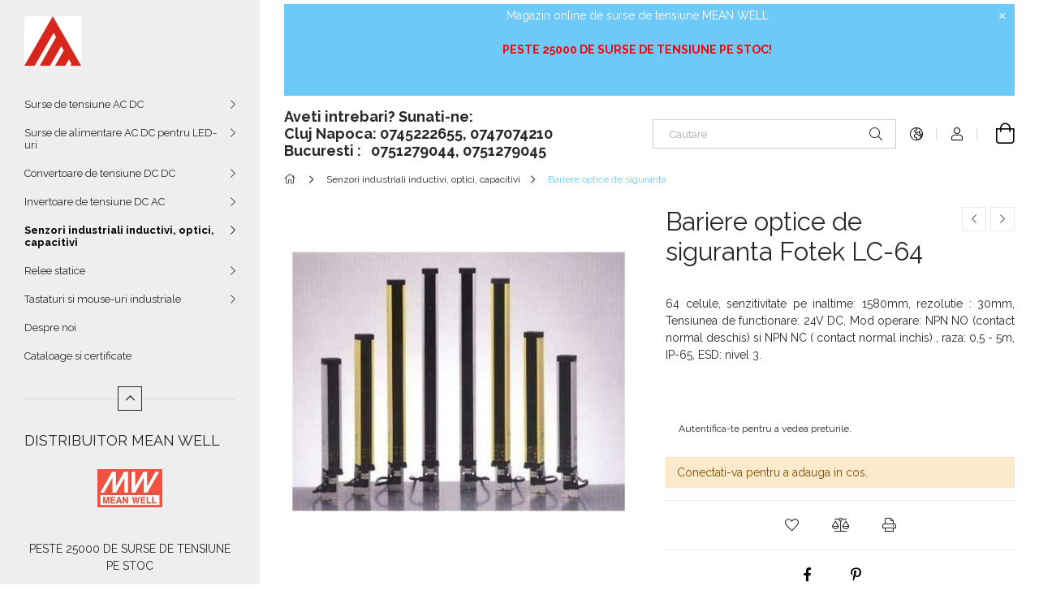

--- FILE ---
content_type: text/html; charset=UTF-8
request_url: https://sursedetensiune.ro/spd/76/Bariere-optice-de-siguranta-Fotek-LC-64
body_size: 21238
content:
<!DOCTYPE html>
<html lang="ro">
<head>
    <meta charset="utf-8">
<meta name="description" content="Bariere optice de siguranta Fotek LC-64, 64 celule, senzitivitate pe inaltime: 1580mm, rezolutie : 30mm, Tensiunea de functionare: 24V DC, Mod operare: NPN NO (">
<meta name="robots" content="index, follow">
<meta http-equiv="X-UA-Compatible" content="IE=Edge">
<meta property="og:site_name" content="Magazin de surse de tensiune in comutatie" />
<meta property="og:title" content="Bariere optice de siguranta Fotek LC-64 - Surse de tensiune ">
<meta property="og:description" content="Bariere optice de siguranta Fotek LC-64, 64 celule, senzitivitate pe inaltime: 1580mm, rezolutie : 30mm, Tensiunea de functionare: 24V DC, Mod operare: NPN NO (">
<meta property="og:type" content="product">
<meta property="og:url" content="https://sursedetensiune.ro/spd/76/Bariere-optice-de-siguranta-Fotek-LC-64">
<meta property="og:image" content="https://sursedetensiune.ro/img/3532/76/76.jpg">
<meta name="mobile-web-app-capable" content="yes">
<meta name="apple-mobile-web-app-capable" content="yes">
<meta name="MobileOptimized" content="320">
<meta name="HandheldFriendly" content="true">

<title>Bariere optice de siguranta Fotek LC-64 - Surse de tensiune </title>


<script>
var service_type="shop";
var shop_url_main="https://sursedetensiune.ro";
var actual_lang="ro";
var money_len="2";
var money_thousend=" ";
var money_dec=",";
var shop_id=3532;
var unas_design_url="https:"+"/"+"/"+"sursedetensiune.ro"+"/"+"!common_design"+"/"+"base"+"/"+"001904"+"/";
var unas_design_code='001904';
var unas_base_design_code='1900';
var unas_design_ver=4;
var unas_design_subver=6;
var unas_shop_url='https://sursedetensiune.ro';
var responsive="yes";
var config_plus=new Array();
config_plus['product_tooltip']=1;
config_plus['money_type']='RON';
config_plus['money_type_display']='RON';
var lang_text=new Array();

var UNAS = UNAS || {};
UNAS.shop={"base_url":'https://sursedetensiune.ro',"domain":'sursedetensiune.ro',"username":'sursedetensiune.unas.hu',"id":3532,"lang":'ro',"currency_type":'RON',"currency_code":'RON',"currency_rate":'5',"currency_length":2,"base_currency_length":2,"canonical_url":'https://sursedetensiune.ro/spd/76/Bariere-optice-de-siguranta-Fotek-LC-64'};
UNAS.design={"code":'001904',"page":'product_details'};
UNAS.api_auth="316ca5f6f7e8874c797fe1c69c44dae8";
UNAS.customer={"email":'',"id":0,"group_id":0,"without_registration":0};
UNAS.shop["category_id"]="990338";
UNAS.shop["sku"]="76";
UNAS.shop["product_id"]="36299636";
UNAS.shop["only_private_customer_can_purchase"] = false;
 

UNAS.text = {
    "button_overlay_close": `Inchide`,
    "popup_window": `Fereastra pop-up`,
    "list": `lista`,
    "updating_in_progress": `Actualizare în curs`,
    "updated": `actualizat`,
    "is_opened": `deschis`,
    "is_closed": `Inchis`,
    "deleted": `șters`,
    "consent_granted": `consimtamant acordat`,
    "consent_rejected": `consimtamant respins`,
    "field_is_incorrect": `Camp nevalid`,
    "error_title": `Eroare!`,
    "product_variants": `variante de produs`,
    "product_added_to_cart": `Produsul a fost adaugat in cosul tau`,
    "product_added_to_cart_with_qty_problem": `Doar [qty_added_to_cart] [qty_unit] din produs a fost adaugat in cos`,
    "product_removed_from_cart": `Produs eliminat din cos`,
    "reg_title_name": `Nume`,
    "reg_title_company_name": `Numele companiei`,
    "number_of_items_in_cart": `Numar de articole in cos`,
    "cart_is_empty": `Cosul tau este gol`,
    "cart_updated": `Cos actualizat`,
    "mandatory": `Obligatoriu!`
};


UNAS.text["delete_from_compare"]= `Elimina din comparatie`;
UNAS.text["comparison"]= `Compara`;

UNAS.text["delete_from_favourites"]= `Elimina din favorite`;
UNAS.text["add_to_favourites"]= `Adauga la favorite`;








window.lazySizesConfig=window.lazySizesConfig || {};
window.lazySizesConfig.loadMode=1;
window.lazySizesConfig.loadHidden=false;

window.dataLayer = window.dataLayer || [];
function gtag(){dataLayer.push(arguments)};
gtag('js', new Date());
</script>

<script src="https://sursedetensiune.ro/!common_packages/jquery/jquery-3.2.1.js?mod_time=1683104288"></script>
<script src="https://sursedetensiune.ro/!common_packages/jquery/plugins/migrate/migrate.js?mod_time=1683104288"></script>
<script src="https://sursedetensiune.ro/!common_packages/jquery/plugins/autocomplete/autocomplete.js?mod_time=1751452520"></script>
<script src="https://sursedetensiune.ro/!common_packages/jquery/plugins/tools/overlay/overlay.js?mod_time=1753784914"></script>
<script src="https://sursedetensiune.ro/!common_packages/jquery/plugins/tools/toolbox/toolbox.expose.js?mod_time=1724313744"></script>
<script src="https://sursedetensiune.ro/!common_packages/jquery/plugins/lazysizes/lazysizes.min.js?mod_time=1683104288"></script>
<script src="https://sursedetensiune.ro/!common_packages/jquery/own/shop_common/exploded/common.js?mod_time=1769410770"></script>
<script src="https://sursedetensiune.ro/!common_packages/jquery/own/shop_common/exploded/common_overlay.js?mod_time=1754986322"></script>
<script src="https://sursedetensiune.ro/!common_packages/jquery/own/shop_common/exploded/common_shop_popup.js?mod_time=1754991412"></script>
<script src="https://sursedetensiune.ro/!common_packages/jquery/own/shop_common/exploded/page_product_details.js?mod_time=1751452520"></script>
<script src="https://sursedetensiune.ro/!common_packages/jquery/own/shop_common/exploded/function_favourites.js?mod_time=1725525511"></script>
<script src="https://sursedetensiune.ro/!common_packages/jquery/own/shop_common/exploded/function_compare.js?mod_time=1751452520"></script>
<script src="https://sursedetensiune.ro/!common_packages/jquery/own/shop_common/exploded/function_product_print.js?mod_time=1725525511"></script>
<script src="https://sursedetensiune.ro/!common_packages/jquery/plugins/hoverintent/hoverintent.js?mod_time=1683104288"></script>
<script src="https://sursedetensiune.ro/!common_packages/jquery/own/shop_tooltip/shop_tooltip.js?mod_time=1753441723"></script>
<script src="https://sursedetensiune.ro/!common_design/base/001900/main.js?mod_time=1753356622"></script>
<script src="https://sursedetensiune.ro/!common_packages/jquery/plugins/perfectscrollbar/perfect-scrollbar-1.4.0/perfect-scrollbar.min.js?mod_time=1683104288"></script>
<script src="https://sursedetensiune.ro/!common_packages/jquery/plugins/swiper/swiper-bundle.min.js?mod_time=1683104288"></script>
<script src="https://sursedetensiune.ro/!common_packages/jquery/plugins/toastr/toastr.min.js?mod_time=1683104288"></script>
<script src="https://sursedetensiune.ro/!common_packages/jquery/plugins/tippy/popper-2.4.4.min.js?mod_time=1683104288"></script>
<script src="https://sursedetensiune.ro/!common_packages/jquery/plugins/tippy/tippy-bundle.umd.min.js?mod_time=1683104288"></script>
<script src="https://sursedetensiune.ro/!common_packages/jquery/plugins/photoswipe/photoswipe.min.js?mod_time=1683104288"></script>
<script src="https://sursedetensiune.ro/!common_packages/jquery/plugins/photoswipe/photoswipe-ui-default.min.js?mod_time=1683104288"></script>

<link href="https://sursedetensiune.ro/temp/shop_3532_8bf53ec75289268776ffecfa5fd424d2.css?mod_time=1769413672" rel="stylesheet" type="text/css">

<link href="https://sursedetensiune.ro/spd/76/Bariere-optice-de-siguranta-Fotek-LC-64" rel="canonical">
    <link id="favicon-32x32" rel="icon" type="image/png" href="https://sursedetensiune.ro/!common_design/own/image/favicon_32x32.png" sizes="32x32">
    <link id="favicon-192x192" rel="icon" type="image/png" href="https://sursedetensiune.ro/!common_design/own/image/favicon_192x192.png" sizes="192x192">
            <link rel="apple-touch-icon" href="https://sursedetensiune.ro/!common_design/own/image/favicon_32x32.png" sizes="32x32">
        <link rel="apple-touch-icon" href="https://sursedetensiune.ro/!common_design/own/image/favicon_192x192.png" sizes="192x192">
        <script>
        gtag('consent', 'default', {
           'ad_storage': 'granted',
           'ad_user_data': 'granted',
           'ad_personalization': 'granted',
           'analytics_storage': 'granted',
           'functionality_storage': 'granted',
           'personalization_storage': 'granted',
           'security_storage': 'granted'
        });

    
        gtag('consent', 'update', {
           'ad_storage': 'granted',
           'ad_user_data': 'granted',
           'ad_personalization': 'granted',
           'analytics_storage': 'granted',
           'functionality_storage': 'granted',
           'personalization_storage': 'granted',
           'security_storage': 'granted'
        });

        </script>
    
    <meta content="width=device-width, initial-scale=1.0" name="viewport">
	<link rel="preload" href="https://sursedetensiune.ro/!common_design/own/fonts/1800/customicons/custom-icons.woff2" as="font" type="font/woff2" crossorigin>
    <link rel="preconnect" href="https://fonts.gstatic.com">
    <link rel="preload" href="https://fonts.googleapis.com/css2?family=Raleway:wght@400;700&display=swap" as="style">
    <link rel="stylesheet" href="https://fonts.googleapis.com/css2?family=Raleway:wght@400;700&display=swap" media="print" onload="this.media='all'">
    <noscript>
        <link rel="stylesheet" href="https://fonts.googleapis.com/css2?family=Raleway:wght@400;700&display=swap">
    </noscript>

    
    
    
    
    
    

    
    
    
    
    
    
    
    
    
    
    
    
</head>






<body class='design_ver4 design_subver1 design_subver2 design_subver3 design_subver4 design_subver5 design_subver6' id="ud_shop_artdet">
    <div id="fb-root"></div>
    <script>
        window.fbAsyncInit = function() {
            FB.init({
                xfbml            : true,
                version          : 'v22.0'
            });
        };
    </script>
    <script async defer crossorigin="anonymous" src="https://connect.facebook.net/ro_RO/sdk.js"></script>
    <div id="image_to_cart" style="display:none; position:absolute; z-index:100000;"></div>
<div class="overlay_common overlay_warning" id="overlay_cart_add"></div>
<script>$(document).ready(function(){ overlay_init("cart_add",{"onBeforeLoad":false}); });</script>
<div id="overlay_login_outer"></div>	
	<script>
	$(document).ready(function(){
	    var login_redir_init="";

		$("#overlay_login_outer").overlay({
			onBeforeLoad: function() {
                var login_redir_temp=login_redir_init;
                if (login_redir_act!="") {
                    login_redir_temp=login_redir_act;
                    login_redir_act="";
                }

									$.ajax({
						type: "GET",
						async: true,
						url: "https://sursedetensiune.ro/shop_ajax/ajax_popup_login.php",
						data: {
							shop_id:"3532",
							lang_master:"ro",
                            login_redir:login_redir_temp,
							explicit:"ok",
							get_ajax:"1"
						},
						success: function(data){
							$("#overlay_login_outer").html(data);
							if (unas_design_ver >= 5) $("#overlay_login_outer").modal('show');
							$('#overlay_login1 input[name=shop_pass_login]').keypress(function(e) {
								var code = e.keyCode ? e.keyCode : e.which;
								if(code.toString() == 13) {		
									document.form_login_overlay.submit();		
								}	
							});	
						}
					});
								},
			top: 50,
			mask: {
	color: "#000000",
	loadSpeed: 200,
	maskId: "exposeMaskOverlay",
	opacity: 0.7
},
			closeOnClick: (config_plus['overlay_close_on_click_forced'] === 1),
			onClose: function(event, overlayIndex) {
				$("#login_redir").val("");
			},
			load: false
		});
		
			});
	function overlay_login() {
		$(document).ready(function(){
			$("#overlay_login_outer").overlay().load();
		});
	}
	function overlay_login_remind() {
        if (unas_design_ver >= 5) {
            $("#overlay_remind").overlay().load();
        } else {
            $(document).ready(function () {
                $("#overlay_login_outer").overlay().close();
                setTimeout('$("#overlay_remind").overlay().load();', 250);
            });
        }
	}

    var login_redir_act="";
    function overlay_login_redir(redir) {
        login_redir_act=redir;
        $("#overlay_login_outer").overlay().load();
    }
	</script>  
	<div class="overlay_common overlay_info" id="overlay_remind"></div>
<script>$(document).ready(function(){ overlay_init("remind",[]); });</script>

	<script>
    	function overlay_login_error_remind() {
		$(document).ready(function(){
			load_login=0;
			$("#overlay_error").overlay().close();
			setTimeout('$("#overlay_remind").overlay().load();', 250);	
		});
	}
	</script>  
	<div class="overlay_common overlay_info" id="overlay_newsletter"></div>
<script>$(document).ready(function(){ overlay_init("newsletter",[]); });</script>

<script>
function overlay_newsletter() {
    $(document).ready(function(){
        $("#overlay_newsletter").overlay().load();
    });
}
</script>
<div class="overlay_common overlay_error" id="overlay_script"></div>
<script>$(document).ready(function(){ overlay_init("script",[]); });</script>
    <script>
    $(document).ready(function() {
        $.ajax({
            type: "GET",
            url: "https://sursedetensiune.ro/shop_ajax/ajax_stat.php",
            data: {master_shop_id:"3532",get_ajax:"1"}
        });
    });
    </script>
    

<div id="container" class="page_shop_artdet_76 position-relative d-flex filter-in-subcategory-disabled">
    <div class="col-fix-custom-1 side-dropdown" data-content-for=".side-btn, .filter-btn" data-content-direction="left">
        <section class="main-left">
            <div class="main-left__inner h-100">
                <button class="main-left__close-btn btn-close d-xl-none" data-btn-for=".side-dropdown" type="button" aria-label="Inchide"></button>
                <div class="main-left__content d-flex flex-column">
                    <header class="main-left__header">
                        


        <div id="header_logo_img1" class="js-element logo d-none d-xl-block mb-5 px-5" data-element-name="header_logo">
                                    <a href="https://sursedetensiune.ro">                <picture>
                    <source srcset="                                    https://sursedetensiune.ro/!common_design/custom/sursedetensiune.unas.hu/element/layout_ro_header_logo-260x60_1_default.jpg?time=1742225727 70w                                    "
                            sizes=" 70px"
                    >
                    <img src="https://sursedetensiune.ro/!common_design/custom/sursedetensiune.unas.hu/element/layout_ro_header_logo-260x60_1_default.jpg?time=1742225727"
                         alt="Magazin de surse de tensiune in comutatie"
                    >
                </picture>
                </a>                        </div>
    
                    </header>
                    <div class="box_container main-menus has-toggle-button">
                        <div class="box">
                            <div id="main-menus-content" class="box__content main-menus__content js-main-menus-content has-maxheight is-active">
                                    <ul class="cat-menus level-0" data-level="cat-level-0">
                                <li class='cat-menu has-child js-cat-menu-132494' data-id="132494">
            <span class="cat-menu__name" onclick="catSubLoad('132494','https://sursedetensiune.ro/shop_ajax/ajax_box_cat.php?get_ajax=1&type=layout&change_lang=ro&level=1&key=132494&box_var_name=shop_cat&box_var_layout_cache=1&box_var_expand_cache=yes&box_var_layout_level0=0&box_var_layout=1&box_var_ajax=1&box_var_section=content&box_var_highlight=yes&box_var_type=expand&box_var_div=no');">
                                    Surse de tensiune AC DC                                </span>
                            </li>
                                <li class='cat-menu has-child js-cat-menu-708553' data-id="708553">
            <span class="cat-menu__name" onclick="catSubLoad('708553','https://sursedetensiune.ro/shop_ajax/ajax_box_cat.php?get_ajax=1&type=layout&change_lang=ro&level=1&key=708553&box_var_name=shop_cat&box_var_layout_cache=1&box_var_expand_cache=yes&box_var_layout_level0=0&box_var_layout=1&box_var_ajax=1&box_var_section=content&box_var_highlight=yes&box_var_type=expand&box_var_div=no');">
                                     Surse de alimentare AC DC pentru LED-uri                                 </span>
                            </li>
                                <li class='cat-menu has-child js-cat-menu-351530' data-id="351530">
            <span class="cat-menu__name" onclick="catSubLoad('351530','https://sursedetensiune.ro/shop_ajax/ajax_box_cat.php?get_ajax=1&type=layout&change_lang=ro&level=1&key=351530&box_var_name=shop_cat&box_var_layout_cache=1&box_var_expand_cache=yes&box_var_layout_level0=0&box_var_layout=1&box_var_ajax=1&box_var_section=content&box_var_highlight=yes&box_var_type=expand&box_var_div=no');">
                                    Convertoare de tensiune DC DC                                </span>
                            </li>
                                <li class='cat-menu has-child js-cat-menu-293983' data-id="293983">
            <span class="cat-menu__name" onclick="catSubLoad('293983','https://sursedetensiune.ro/shop_ajax/ajax_box_cat.php?get_ajax=1&type=layout&change_lang=ro&level=1&key=293983&box_var_name=shop_cat&box_var_layout_cache=1&box_var_expand_cache=yes&box_var_layout_level0=0&box_var_layout=1&box_var_ajax=1&box_var_section=content&box_var_highlight=yes&box_var_type=expand&box_var_div=no');">
                                    Invertoare de tensiune DC AC                                </span>
                            </li>
                                <li class='cat-menu has-child js-cat-menu-503909' data-id="503909">
            <span class="cat-menu__name" onclick="catSubLoad('503909','https://sursedetensiune.ro/shop_ajax/ajax_box_cat.php?get_ajax=1&type=layout&change_lang=ro&level=1&key=503909&box_var_name=shop_cat&box_var_layout_cache=1&box_var_expand_cache=yes&box_var_layout_level0=0&box_var_layout=1&box_var_ajax=1&box_var_section=content&box_var_highlight=yes&box_var_type=expand&box_var_div=no');">
                                    Senzori industriali inductivi, optici, capacitivi                                </span>
                            </li>
                                <li class='cat-menu has-child js-cat-menu-519775' data-id="519775">
            <span class="cat-menu__name" onclick="catSubLoad('519775','https://sursedetensiune.ro/shop_ajax/ajax_box_cat.php?get_ajax=1&type=layout&change_lang=ro&level=1&key=519775&box_var_name=shop_cat&box_var_layout_cache=1&box_var_expand_cache=yes&box_var_layout_level0=0&box_var_layout=1&box_var_ajax=1&box_var_section=content&box_var_highlight=yes&box_var_type=expand&box_var_div=no');">
                                    Relee statice                                </span>
                            </li>
                                <li class='cat-menu has-child js-cat-menu-777445' data-id="777445">
            <span class="cat-menu__name" onclick="catSubLoad('777445','https://sursedetensiune.ro/shop_ajax/ajax_box_cat.php?get_ajax=1&type=layout&change_lang=ro&level=1&key=777445&box_var_name=shop_cat&box_var_layout_cache=1&box_var_expand_cache=yes&box_var_layout_level0=0&box_var_layout=1&box_var_ajax=1&box_var_section=content&box_var_highlight=yes&box_var_type=expand&box_var_div=no');">
                                    Tastaturi si mouse-uri industriale                                </span>
                            </li>
            </ul>
    <script>
        function catSubLoad($id,$ajaxUrl){
            let catMenuEl = $('.cat-menu[data-id="'+$id+'"]');

            $.ajax({
                type: 'GET',
                url: $ajaxUrl,
                beforeSend: function(){
                    catMenuEl.addClass('ajax-loading');
                    setTimeout(function (){
                        if (!catMenuEl.hasClass('ajax-loaded')) {
                            catMenuEl.addClass('ajax-loader');
                        }
                    }, 500);
                },
                success:function(data){
                    catMenuEl.append(data);
                    catItemMarking();
                    $(".cat-menu__name:not(.is-processed)").each(CatPicHover);
                    $("> .cat-menu__name", catMenuEl).attr('onclick','catOpen($(this));').trigger('click');
                    catMenuEl.removeClass('ajax-loading ajax-loader').addClass('ajax-loaded');
                }
            });
        }
        function catBack($this) {
            var thisBackBtn = $this;
            var thisCatLevel = thisBackBtn.closest('[data-level]').data('level');
            /** remove opened class from children */
            thisBackBtn.closest('.js-sublist').find('.cat-menu.is-opened').removeClass('is-opened');
            /** remove opened class from parent */
            if (window.matchMedia('(max-width: 992px)').matches) {
                setTimeout(function() {
                    thisBackBtn.closest('.cat-menu.is-opened').removeClass('is-opened');
                }, 400);
            } else {
                thisBackBtn.closest('.cat-menu.is-opened').removeClass('is-opened');
            }
            $('html').removeClass(thisCatLevel +'-is-opened');
        }
        function catOpen($this) {
            var thisCatMenu = $this.parent();
            psInit(thisCatMenu.find('.js-sublist-inner').first());
            var thisMainMenusContent = $('.js-main-menus-content');
            var thisCatMenuList = thisCatMenu.closest('[data-level]');
            var thisCatLevel = thisCatMenuList.data('level');

            if (thisCatLevel === "cat-level-0") {
                /*remove is-opened class form the rest menus (cat+plus)*/
                thisMainMenusContent.find('.is-opened').not(thisCatMenu).removeClass('is-opened');
            } else {
                /*remove is-opened class form the siblings cat menus */
                thisCatMenuList.find('.is-opened').not(thisCatMenu).removeClass('is-opened');
            }

            if (thisCatMenu.hasClass('is-opened')) {
                thisCatMenu.removeClass('is-opened');
                $('html').removeClass(thisCatLevel +'-is-opened');
            } else {
                thisCatMenu.addClass('is-opened');
                $('html').addClass(thisCatLevel +'-is-opened');
            }
        }
        function catsClose() {
            handleCloseDropdowns();
            handleCloseMenus();
        }
        function CatPicHover() {
            var catItem = $(this); /*span.cat-menu__name*/
            var parentCatPic = catItem.closest(".js-sublist").find(".js-parent-img-wrapper").first().find(".js-parent-img");
            var childSublist = catItem.siblings('.js-sublist');
            var parentCatPicSrc = parentCatPic.attr("data-src-orig");
            var parentCatPicSrcSet = parentCatPic.attr("data-srcset-orig");
            if (parentCatPicSrcSet === undefined) parentCatPicSrcSet="";

            var catItems = catItem.closest(".cat-menus");

            catItem.on('mouseenter', function() {
                if (!isTouchDevice) {
                    var currentAltPicSrcSet = $(this).data("retina-img-url");
                    parentCatPic.attr("src", $(this).data("img-url"));
                    if (currentAltPicSrcSet == undefined) currentAltPicSrcSet = "";
                    parentCatPic.attr("srcset", currentAltPicSrcSet);
                }
            });

            catItems.on('mouseleave', function() {
                if (!isTouchDevice) {
                    parentCatPic.attr("src", parentCatPicSrc);
                    parentCatPic.attr("srcset", parentCatPicSrcSet);
                }
            });

            childSublist.on('mouseenter', function() {
                if (!isTouchDevice) {
                    parentCatPic.attr("src", parentCatPicSrc);
                    parentCatPic.attr("srcset", parentCatPicSrcSet);
                }
            });

            catItem.on('click', function() {
                if (!isTouchDevice) {
                    if ($(this).parent().hasClass('has-child')) {
                        parentCatPic.attr("src", parentCatPicSrc);
                        parentCatPic.attr("srcset", parentCatPicSrcSet);
                    }
                }
            });
            catItem.addClass('is-processed');

        }
        $(document).ready(function () {
            var cats = $(".cat-menu__name:not(.is-processed)");
            cats.each(CatPicHover);
        });
    </script>

	<ul class="plus-menus" data-level="menu-level-0">
					<li class="plus-menu" data-id="460102">
			<span class="plus-menu__name">
			<a class="plus-menu__link" href="https://sursedetensiune.ro/spg/460102/Despre-noi">				Despre noi
			</a>			</span>

					</li>
					<li class="plus-menu" data-id="935530">
			<span class="plus-menu__name">
			<a class="plus-menu__link" href="https://sursedetensiune.ro/spg/935530/Cataloage-si-certificate">				Cataloage si certificate
			</a>			</span>

					</li>
		</ul>
	<script>
		$(document).ready(function () {
			$('.plus-menu.has-child > .plus-menu__name').click(function () {
				var thisPlusMenu = $(this).parent();
                psInit(thisPlusMenu.find('.js-sublist-inner').first());
				var thisMainMenusContent = $('.js-main-menus-content');
				var thisPlusMenuList = thisPlusMenu.closest('[data-level]');
				var thisMenuLevel = thisPlusMenuList.data('level');

				if (thisMenuLevel === "menu-level-0") {
					/*remove is-opened class form the rest menus (cat+plus)*/
					thisMainMenusContent.find('.has-child.is-opened').not(thisPlusMenu).removeClass('is-opened');
				} else {
					/*remove is-opened class form the siblings plus menus */
					thisPlusMenuList.find('.has-child.is-opened').not(thisPlusMenu).removeClass('is-opened');
				}

				if (thisPlusMenu.hasClass('is-opened')) {
					thisPlusMenu.removeClass('is-opened');
                    $('html').removeClass(thisMenuLevel +'-is-opened');
				} else {
					thisPlusMenu.addClass('is-opened');
                    $('html').addClass(thisMenuLevel +'-is-opened');
				}
			});

			$('.js-menu-back-btn').click(function () {
				var thisBackBtn = $(this);
                var thisMenuLevel = thisBackBtn.closest('[data-level]').data('level');

                /** remove opened class from children */
                thisBackBtn.closest('.js-sublist').find('.plus-menu.is-opened').removeClass('is-opened');
                /** remove opened class from parent */
                if (window.matchMedia('(max-width: 992px)').matches) {
                    setTimeout(function() {
                        thisBackBtn.closest('.plus-menu.is-opened').removeClass('is-opened');
                    }, 400);
                } else {
                    thisBackBtn.closest('.plus-menu.is-opened').removeClass('is-opened');
                }
                $('html').removeClass(thisMenuLevel +'-is-opened');
			});
		});
	</script>



                                                                <button aria-controls="main-menus-content" class="main-menus__btn btn btn-square--sm js-main-menus-btn is-active" aria-label="Mai putin" aria-expanded="true" type="button"></button>
                                <script>
                                    $('.js-main-menus-btn').on('click', function (){
                                        let $thisBtn = $(this);
                                        let $thisContent = $('.js-main-menus-content');
                                        $thisBtn.toggleClass('is-active').attr('aria-label', (_, attr) => attr == 'Mai multe' ? 'Mai putin' : 'Mai multe').attr('aria-expanded', (_, attr) => attr == 'false' ? 'true' : 'false');
                                        $thisContent.toggleClass('is-active');
                                        psElements['.main-left__inner'].update();
                                    });
                                </script>
                                                            </div>
                        </div>
                    </div>

                    <div id='box_container_home_banner1_1' class='box_container_1'>
                    <div class="box">
                        <h4 class="box__title">DISTRIBUITOR MEAN WELL </h4>
                        <div class="box__content js-box-content"><div id='box_banner_6865' class='box_content'><div class='box_txt text_normal'><p style="text-align: center;"><a href="http://www.meanwell.com" title="Mean Well"><img src="[data-uri]" caption="false" width="80" height="48" /></a></p>
<p style="text-align: center;"></p>
<p style="text-align: center;">PESTE 25000 DE SURSE DE TENSIUNE PE STOC</p></div></div></div>
                    </div>
                    </div><div id='box_container_shop_top' class='box_container_2'>
                    <div class="box">
                        <h4 class="box__title">Produse de top</h4>
                        <div class="box__content js-box-content"><div id='box_top_content' class='box_content box_top_content'><div class='box_content_ajax' data-min-length='5'></div><script>
	$.ajax({
		type: "GET",
		async: true,
		url: "https://sursedetensiune.ro/shop_ajax/ajax_box_top.php",
		data: {
			box_id:"",
			unas_page:"0",
			cat_endid:"990338",
			get_ajax:1,
			shop_id:"3532",
			lang_master:"ro"
		},
		success: function(result){
			$("#box_top_content").html(result);
		}
	});
</script>
</div></div>
                    </div>
                    </div>

                    


    <div class="js-element sidebar_contact box_container mt-auto" data-element-name="sidebar_contact">
                <h4 class="element__title box__title">Unde ne gasiti?</h4>
                <div class="element__content box__content">
                                <style>
                .sidebar_contact .slide-1 a::before {
                    content: '\f3c5';
                }
            </style>
                        <div class="element__html slide-1"><p style="text-align: left;"><a href="https://www.google.com/maps/place/Str.+Valea+Lung%C4%83+52-54,+Bucure%C8%99ti+077042"><span style="font-family: verdana, geneva, sans-serif; font-size: 13px;">Bucuresti, Sector 6, str. Valea Lunga 52-54 </span></a><span style="font-family: verdana, geneva, sans-serif; font-size: 13px;">(intrare din Bvd. Timisoara)</span></p>
<p style="text-align: left;"><span style="font-family: verdana, geneva, sans-serif; font-size: 13px;"><a href="https://www.google.com/maps?q=str.+Lotrului+5.,+Cluj-Napoca,+400140" target="_blank" rel="noopener">Cluj-Napoca, str. Lotrului 5.</a></span></p>
<p style="text-align: left;"><span style="font-family: verdana, geneva, sans-serif; font-size: 13px;"><a href="https://maps.google.com/?q=str.+Lotrului+5.%2C+Cluj-Napoca%2C+400140" target="_blank" rel="noopener"></a></span></p></div>
                                <style>
                .sidebar_contact .slide-2 a::before {
                    content: '\f095';
                }
            </style>
                        <div class="element__html slide-2"><p><a href="+40-264-693169">+40-264-693169</a></p>
<p><a href="+40-745-222655">+40-751-279044</a></p>
<p><a href="+40-745-222655">+40-745-222655</a></p></div>
                                <style>
                .sidebar_contact .slide-3 a::before {
                    content: '\f0e0';
                }
            </style>
                        <div class="element__html slide-3"><p>&nbsp;</p>
<p><a href="mailto:radu.baldea@atysco.ro">radu.baldea@atysco.ro</a></p>
<p><a href="mailto:bucuresti@atysco.ro">bucuresti@atysco.ro</a></p></div>
                </div>
    </div>


                                        
                    
                    
                </div>
            </div>
        </section>
    </div>
    <main class="col-rest-custom-1">
        <section class="main-right filter-normal-not-exists">
            


    <div class="js-element notification-bar js-notif" data-element-name="header_text_section_1">
        <div class="header_text_section_1 ">
                            <p style="text-align: center;">Magazin online de surse de tensiune MEAN WELL</p>
<p style="text-align: center;"></p>
<p style="text-align: center;"><span style="color: #ff0000;"><strong>PESTE 25000 DE SURSE DE TENSIUNE PE STOC!</strong></span></p>
<p>  </p>
<p style="text-align: center;"></p>
                        <button type="button" class="btn btn-close-notif" onclick="closeNotif(this);" aria-label="Inchide" title="Inchide">
                <span class="icon--close"></span>
            </button>
        </div>
    </div>
        <script>
            var $notifClosed = sessionStorage.getItem('notifclosed');

            if ( $notifClosed !== undefined && $notifClosed !== null ) {
                $('.js-notif').addClass('is-hidden');
            }

            function closeNotif(e) {
                var $target = $(e).closest('.js-notif');
                $target.stop().animate({
                    height: "0px"
                }, 500, function() {
                    $target.remove();
                    sessionStorage.setItem('notifclosed', 1);
                });
            }
        </script>

            <header class="header">
                <div class="header-top position-relative py-3 py-md-4 px-3 px-xl-0">
                    <div class="d-flex flex-wrap flex-md-nowrap align-items-center">
                        <button class="side-btn dropdown--btn btn-text d-xl-none order-1" aria-label="Categorii mai multe elemente de meniu" data-btn-for=".side-dropdown" type="button">
                            <span class="side-btn-icon icon--hamburger"></span>
                        </button>

                        


        <div id="header_logo_img" class="js-element logo col-6 col-xs-auto px-3 mr-auto d-xl-none order-2" data-element-name="header_logo">
                                    <a href="https://sursedetensiune.ro">                <picture>
                    <source srcset="                                    https://sursedetensiune.ro/!common_design/custom/sursedetensiune.unas.hu/element/layout_ro_header_logo-260x60_1_default.jpg?time=1742225727 70w                                    "
                            sizes=" 70px"
                    >
                    <img src="https://sursedetensiune.ro/!common_design/custom/sursedetensiune.unas.hu/element/layout_ro_header_logo-260x60_1_default.jpg?time=1742225727"
                         alt="Magazin de surse de tensiune in comutatie"
                    >
                </picture>
                </a>                        </div>
    

                        


    <div class="js-element header_text_section_2 d-none d-lg-block pr-3 order-3" data-element-name="header_text_section_2">
        <div class="element__content ">
                            <div class="element__html slide-1"><p><strong><span style="font-size: 18px;">Aveti intrebari? Sunati-ne:</span></strong></p>
<p><strong><span style="font-size: 18px;">Cluj Napoca: 0745222655, 0747074210 </span></strong></p>
<p><strong><span style="font-size: 18px;">Bucuresti :   0751279044, 0751279045</span></strong></p></div>
                    </div>
    </div>


                        <div class="search__dropdown col-12 col-md-auto px-0 order-1 mt-3 mt-md-0 ml-md-auto order-5 order-md-4">
                            <div class="search-box position-relative ml-auto browser-is-chrome" id="box_search_content">
    <form name="form_include_search" id="form_include_search" action="https://sursedetensiune.ro/shop_search.php" method="get">
        <div class="box-search-group mb-0">
            <input data-stay-visible-breakpoint="768" name="search" id="box_search_input" value="" aria-label="Cautare"
                   pattern=".{3,100}" title="Introduceti un termen de cautare mai lung." placeholder="Cautare" type="text" maxlength="100"
                   class="ac_input form-control js-search-input" autocomplete="off" required            >
            <div class="search-box__search-btn-outer input-group-append" title="Cautare">
                <button class='search-btn' aria-label="Cautare">
                    <span class="search-btn-icon icon--search"></span>
                </button>
                <button type="button" onclick="$('.js-search-smart-autocomplete').addClass('is-hidden');$(this).addClass('is-hidden');" class='search-close-btn d-md-none is-hidden' aria-label="">
                    <span class="search-close-btn-icon icon--close"></span>
                </button>
            </div>
            <div class="search__loading">
                <div class="loading-spinner--small"></div>
            </div>
        </div>
        <div class="search-box__mask"></div>
    </form>
    <div class="ac_results"></div>
</div>
<script>
    $(document).ready(function(){
        $(document).on('smartSearchCreate smartSearchOpen smartSearchHasResult', function(e){
            if (e.type !== 'smartSearchOpen' || (e.type === 'smartSearchOpen' && $('.js-search-smart-autocomplete').children().length > 0)) {
                $('.search-close-btn').removeClass('is-hidden');
            }
        });
        $(document).on('smartSearchClose smartSearchEmptyResult', function(){
            $('.search-close-btn').addClass('is-hidden');
        });
        $(document).on('smartSearchInputLoseFocus', function(){
            if ($('.js-search-smart-autocomplete').length>0) {
                setTimeout(function () {
                    let height = $(window).height() - ($('.js-search-smart-autocomplete').offset().top - $(window).scrollTop()) - 20;
                    $('.search-smart-autocomplete').css('max-height', height + 'px');
                }, 300);
            }
        });
    });
</script>


                        </div>

                        <ul class="header-buttons-list order-4 order-md-5 ml-auto ml-md-0">
                                                        <li class="lang-and-cur">
                                <button class="lang-and-cur__btn dropdown--btn" aria-label="Schimba limba Schimba moneda" data-btn-for=".lang-and-cur__dropdown" type="button">
                                    <span class="lang-and-cur__btn-icon icon--globe"></span>
                                </button>
                                <div class="lang-and-cur__dropdown dropdown--content dropdown--content-r" data-content-for=".lang-and-cur__btn">
                                    <button class="lang-and-cur__btn-close btn-close" data-close-btn-for=".lang-and-cur__btn, .lang-and-cur__dropdown" aria-label="Inchide"></button>
                                    

                                    <div class="currency-box">
<form action="https://sursedetensiune.ro/shop_moneychange.php" name="form_moneychange" method="post"><input name="file_back" type="hidden" value="/spd/76/Bariere-optice-de-siguranta-Fotek-LC-64">
    <ul class="currencies">
        <li class="currency custom-control custom-radio no-input">
            <input class="custom-control-input currency__radio" id="-1" type="radio" name="session_money_select" value="-1" onclick="document.form_moneychange.submit();"  >
            <label class="custom-control-label currency__label" for="-1">EUR</label>
        </li>
                    <li class="currency custom-control custom-radio no-input">
                <input class="custom-control-input currency__radio" id="0"  type="radio" name="session_money_select" value="0"  checked >
                <label class="custom-control-label currency__label" for="0">RON</label>
            </li>
            </ul>
    </form>
</div>


                                </div>
                            </li>
                                                        <li>    <div class="profile">
        <button type="button" class="profile__btn js-profile-btn dropdown--btn" id="profile__btn" data-orders="https://sursedetensiune.ro/shop_order_track.php" aria-label="Autentificare" data-btn-for=".profile__dropdown">
            <span class="profile__btn-icon icon--head"></span>
        </button>

        <div class="profile__dropdown dropdown--content dropdown--content-r d-xl-block" data-content-for=".profile__btn">
            <div role="button" class="profile__btn-close btn-close" aria-label="Inchide" data-close-btn-for=".profile__btn, .profile__dropdown"></div>
                            <h4 class="profile__header mb-4">Autentificare</h4>
                <div class='login-box__loggedout-container'>
                    <form name="form_login" action="https://sursedetensiune.ro/shop_logincheck.php" method="post"><input name="file_back" type="hidden" value="/spd/76/Bariere-optice-de-siguranta-Fotek-LC-64"><input type="hidden" name="login_redir" value="" id="login_redir">
                        <div class="login-box__form-inner">
                            <div class="form-group login-box__input-field form-label-group">
                                <input name="shop_user_login" id="shop_user_login" aria-label="E-mail" placeholder='E-mail' type="text" maxlength="100" class="form-control" spellcheck="false" autocomplete="email" autocapitalize="off">
                                <label for="shop_user_login">E-mail</label>
                            </div>
                            <div class="form-group login-box__input-field form-label-group">
                                <input name="shop_pass_login" id="shop_pass_login" aria-label="Parola" placeholder="Parola" type="password" maxlength="100" class="form-control" spellcheck="false" autocomplete="current-password" autocapitalize="off">
                                <label for="shop_pass_login">Parola</label>
                            </div>
                            <button type="submit" class="btn btn-primary btn-block">Autentificare</button>
                        </div>
                        <div class="btn-wrap">
                            <button type="button" class="login-box__remind-btn btn btn-link px-0 py-1 text-primary" onclick="overlay_login_remind()">Am uitat parola</button>
                        </div>
                    </form>

                    <div class="line-separator"></div>

                    <div class="login-box__other-buttons">
                        <div class="btn-wrap">
                            <a class="login-box__reg-btn btn btn-link py-2 px-0" href="https://sursedetensiune.ro/shop_reg.php?no_reg=0">Inregistrare</a>
                        </div>
                                                                    </div>
                </div>
                    </div>
    </div>
</li>
                            <li>
                                <div class="cart-box__container">
                                    <button class="cart-box__btn dropdown--btn" aria-label="Vezi cosul" type="button" data-btn-for=".cart-box__dropdown">
                                        <span class="cart-box__btn-icon icon--cart">
                                                <div id='box_cart_content' class='cart-box'>            </div>
                                        </span>
                                    </button>
                                                                        <div class="cart-box__dropdown dropdown--content dropdown--content-r js-cart-box-dropdown" data-content-for=".cart-box__btn">
                                        <div role="button" class="cart-box__btn-close btn-close d-none" aria-label="Inchide" data-close-btn-for=".cart-box__btn, .cart-box__dropdown"></div>
                                        <div id="box_cart_content2" class="h-100">
                                            <div class="loading-spinner-wrapper text-center">
                                                <div class="loading-spinner--small" style="width:30px;height:30px;vertical-align:middle;"></div>
                                            </div>
                                            <script>
                                                $(document).ready(function(){
                                                    $('.cart-box__btn').click(function(){
                                                        let $this_btn = $(this);
                                                        const $box_cart_2 = $("#box_cart_content2");
                                                        const $box_cart_close_btn = $box_cart_2.closest('.js-cart-box-dropdown').find('.cart-box__btn-close');

                                                        if (!$this_btn.hasClass('ajax-loading') && !$this_btn.hasClass('is-loaded')) {
                                                            $.ajax({
                                                                type: "GET",
                                                                async: true,
                                                                url: "https://sursedetensiune.ro/shop_ajax/ajax_box_cart.php?get_ajax=1&lang_master=ro&cart_num=2",
                                                                beforeSend:function(){
                                                                    $this_btn.addClass('ajax-loading');
                                                                    $box_cart_2.addClass('ajax-loading');
                                                                },
                                                                success: function (data) {
                                                                    $box_cart_2.html(data).removeClass('ajax-loading').addClass("is-loaded");
                                                                    $box_cart_close_btn.removeClass('d-none');
                                                                    $this_btn.removeClass('ajax-loading').addClass("is-loaded");
                                                                }
                                                            });
                                                        }
                                                    });
                                                });
                                            </script>
                                            
                                        </div>
                                        <div class="loading-spinner"></div>
                                    </div>
                                                                    </div>
                            </li>
                        </ul>
                    </div>
                </div>
            </header>

                        <div class="main px-4 px-xl-0 py-4 pt-xl-0">
                                <div class="main__title">
                    
                </div>
                <div class="main__content">
                    <div class="page_content_outer">














<div id='page_artdet_content' class='artdet artdet--type-1'>
    <div class="artdet__breadcrumb-prev-next mb-3 mb-md-4">
        <div class="row gutters-10 align-items-center">
            <div class="col">
                <div id='breadcrumb'>
                <nav class="breadcrumb__inner font-s cat-level-2">
            <span class="breadcrumb__item breadcrumb__home is-clickable" data-id="0">
                <a href="https://sursedetensiune.ro/sct/0/" class="breadcrumb-link breadcrumb-home-link" aria-label="Categorie principala" title="Categorie principala">
                    <span class='breadcrumb__text'>Categorie principala</span>
                </a>
            </span>
                            <span class="breadcrumb__item visible-on-product-list" data-id="503909">
                                            <a href="https://sursedetensiune.ro/sct/503909/Senzori-industriali-inductivi-optici-capacitivi" class="breadcrumb-link">
                            <span class="breadcrumb__text">Senzori industriali inductivi, optici, capacitivi</span>
                        </a>
                    
                    <script>
                        $("document").ready(function(){
                            $(".js-cat-menu-503909").addClass("is-selected");
                        });
                    </script>
                </span>
                            <span class="breadcrumb__item" data-id="990338">
                                            <a href="https://sursedetensiune.ro/spl/990338/Bariere-optice-de-siguranta" class="breadcrumb-link">
                            <span class="breadcrumb__text">Bariere optice de siguranta</span>
                        </a>
                    
                    <script>
                        $("document").ready(function(){
                            $(".js-cat-menu-990338").addClass("is-selected");
                        });
                    </script>
                </span>
                    </nav>
    </div>
            </div>
                            <div class="col-auto d-xl-none">
                    <div class="artdet__pagination d-flex">
                        <div class="artdet__pagination-btn artdet__pagination-prev">
                            <button type="button" onclick="product_det_prevnext('https://sursedetensiune.ro/spd/76/Bariere-optice-de-siguranta-Fotek-LC-64','?cat=990338&sku=76&action=prev_js')" class="btn btn-square--sm border icon--arrow-left" aria-label="Produs anterior"></button>
                        </div>
                        <div class="artdet__pagination-btn artdet__pagination-next ml-2">
                            <button type="button" onclick="product_det_prevnext('https://sursedetensiune.ro/spd/76/Bariere-optice-de-siguranta-Fotek-LC-64','?cat=990338&sku=76&action=next_js')" class="btn btn-square--sm border icon--arrow-right" aria-label="Produsul urmator"></button>
                        </div>
                    </div>
                </div>
                    </div>
    </div>

    <script>
<!--
var lang_text_warning=`Atentie!`
var lang_text_required_fields_missing=`Va rugam sa completati toate campurile obligatorii!`
function formsubmit_artdet() {
   cart_add("76","",null,1)
}
$(document).ready(function(){
	select_base_price("76",1);
	
	
});
// -->
</script>

    <div class='artdet__inner pt-xl-3'>
        <form name="form_temp_artdet">

        <div class="artdet__pic-data-wrap mb-3 mb-lg-5 js-product">
            <div class="row gutters-10 gutters-xl-20 gutters-xxxl-40 main-block">
                <div class='artdet__img-outer col-lg-6 col-xxl-4'>
                    <div class="artdet__name-mobile mb-4 d-lg-none">
                        <h1 class='artdet__name line-clamp--3-12'>Bariere optice de siguranta Fotek LC-64
</h1>

                                            </div>
                    <div class='artdet__img-inner'>
                        		                        <div class="swiper-container js-alts" id="swiper-container--images">
                            		                                                        <div class="swiper-wrapper artdet__alts">
                                                                <div class="swiper-slide js-init-ps">
                                    <div class="artdet__img-wrap-outer">
                                        <picture class="artdet__img-wrap product-img-wrapper">
                                            <img class="artdet__img-main product-img" width="456" height="456"
                                                 src="https://sursedetensiune.ro/img/3532/76/456x456,r/76.jpg?time=1549868819"                                                 alt="Bariere optice de siguranta Fotek LC-64" title="Bariere optice de siguranta Fotek LC-64" id="main_image" fetchpriority="high"
                                            >
                                        </picture>
                                    </div>
                                </div>

                                                            </div>
                        </div>
                        		                        
                        <script>
                            $(document).ready(function() {
                                
                                var images = new Swiper('.js-alts', {
                                    lazy: {
                                        loadPrevNext: false,
                                        loadOnTransitionStart: true
                                    },
                                    effect: 'fade',
                                    grabCursor: true,
                                    spaceBetween: 20
                                                                    });

                                                                initPhotoSwipeFromDOM(images);
                                                            });
                        </script>

                                                <div class="photoSwipeDatas invisible">
                            <a aria-hidden="true" tabindex="-1" href="https://sursedetensiune.ro/img/3532/76/76.jpg?time=1549868819" data-size="434x338"></a>
                                                    </div>
                        
                        <div class="artdet__badges d-flex">
                                                                                </div>
                    </div>
                </div>
                <div class="artdet__data-right col-lg-6 col-xxl-8">
                    <div class="row gutters-xxxl-40">
                        <div class="artdet__data-left col-xxl-6">
                            <div class="artdet__name-rating d-none d-lg-block">
                                <div class="row gutters-5">
                                    <div class="col">
                                        <div class="artdet__name line-clamp--3-12 h1">Bariere optice de siguranta Fotek LC-64
</div>
                                    </div>

                                                                        <div class="col-auto d-none d-xl-block d-xxl-none">
                                        <div class="artdet__pagination d-flex">
                                            <div class="artdet__pagination-btn artdet__pagination-prev">
                                                <button type="button" onclick="product_det_prevnext('https://sursedetensiune.ro/spd/76/Bariere-optice-de-siguranta-Fotek-LC-64','?cat=990338&sku=76&action=prev_js')" class="btn btn-square--sm border icon--arrow-left" aria-label="Produs anterior"></button>
                                            </div>
                                            <div class="artdet__pagination-btn artdet__pagination-next ml-2">
                                                <button type="button" onclick="product_det_prevnext('https://sursedetensiune.ro/spd/76/Bariere-optice-de-siguranta-Fotek-LC-64','?cat=990338&sku=76&action=next_js')" class="btn btn-square--sm border icon--arrow-right" aria-label="Produsul urmator"></button>
                                            </div>
                                        </div>
                                    </div>
                                                                    </div>

                                                            </div>

                                                        <div id="artdet__short-descrition" class="artdet__short-descripton artdet-block border-block">
                                <div class="artdet__short-descripton-content text-justify font-s font-sm-m">64 celule, senzitivitate pe inaltime: 1580mm, rezolutie : 30mm, Tensiunea de functionare: 24V DC, Mod operare: NPN NO (contact normal deschis) si NPN NC ( contact normal inchis) , raza: 0,5 - 5m, IP-65, ESD: nivel 3.</div>
                                                            </div>
                            
                            
                            
                                                    </div>
                        <div class='artdet__data-right2 col-xxl-6'>
                                                        <div class="artdet__badges2 mb-5">
                                <div class="row gutters-5">
                                    <div class="col">
                                        
                                                                            </div>

                                                                        <div class="col-auto">
                                        <div class="artdet__pagination d-none d-xxl-flex">
                                            <div class="artdet__pagination-btn artdet__pagination-prev">
                                                <button type="button" onclick="product_det_prevnext('https://sursedetensiune.ro/spd/76/Bariere-optice-de-siguranta-Fotek-LC-64','?cat=990338&sku=76&action=prev_js')" class="btn btn-square--sm border icon--arrow-left" aria-label="Produs anterior"></button>
                                            </div>
                                            <div class="artdet__pagination-btn artdet__pagination-next ml-2">
                                                <button type="button" onclick="product_det_prevnext('https://sursedetensiune.ro/spd/76/Bariere-optice-de-siguranta-Fotek-LC-64','?cat=990338&sku=76&action=next_js')" class="btn btn-square--sm border icon--arrow-right" aria-label="Produsul urmator"></button>
                                            </div>
                                        </div>
                                    </div>
                                                                    </div>
                            </div>
                            
                                                        <div class="artdet__price-datas mb-3">
                                
                                <div class="artdet__prices">
                                    <div class="artdet__price-base-and-sale with-rrp row gutters-5 align-items-baseline">
                                                                                                                    </div>
                                                                    </div>

                                
                                                                    <div class="artdet__price-login-btn-wrap">
                                        <button class="artdet__price-login-btn btn btn-link" type="button" onclick="overlay_login()">Autentifica-te pentru a vedea preturile.</button>
                                    </div>
                                                            </div>
                            
                            
                            
                            
                            
                            
                            
                                                                                                                                                                <div class="artdet__need-login-to-cart alert alert-warning my-4">Conectati-va pentru a adauga in cos.</div>
                                                            
                            
                            
                                                        <div id="artdet__functions" class="artdet__function d-flex justify-content-center border-top p-4">
                                                                <div class='product__func-btn favourites-btn page_artdet_func_favourites_76 page_artdet_func_favourites_outer_76' onclick='add_to_favourites("","76","page_artdet_func_favourites","page_artdet_func_favourites_outer","36299636");' id='page_artdet_func_favourites' role="button" aria-label="Adauga la favorite" data-tippy="Adauga la favorite">
                                    <div class="product__func-icon favourites__icon icon--favo"></div>
                                </div>
                                                                                                <div class='product__func-btn artdet-func-compare page_artdet_func_compare_76' onclick='popup_compare_dialog("76");' id='page_artdet_func_compare' role="button" aria-label="Compara" data-tippy="Compara">
                                    <div class="product__func-icon compare__icon icon--compare"></div>
                                </div>
                                                                                                <div class="product__func-btn artdet-func-print d-none d-lg-block" onclick='javascript:popup_print_dialog(2,1,"76");' id='page_artdet_func_print' role="button" aria-label="Printeaza" data-tippy="Printeaza">
                                    <div class="product__func-icon icon--print"></div>
                                </div>
                                                                                                                            </div>
                            
                            
                                                        <div class="artdet__social font-s d-flex align-items-center justify-content-center p-4 border-top">
                                                                                                <button class="product__func-icon product__func-btn artdet__social-icon-facebook" type="button" aria-label="facebook" data-tippy="facebook" onclick='window.open("https://www.facebook.com/sharer.php?u=https%3A%2F%2Fsursedetensiune.ro%2Fspd%2F76%2FBariere-optice-de-siguranta-Fotek-LC-64")'></button>
                                                                <button class="product__func-icon product__func-btn artdet__social-icon-pinterest" type="button" aria-label="pinterest" data-tippy="pinterest" onclick='window.open("http://www.pinterest.com/pin/create/button/?url=https%3A%2F%2Fsursedetensiune.ro%2Fspd%2F76%2FBariere-optice-de-siguranta-Fotek-LC-64&media=https%3A%2F%2Fsursedetensiune.ro%2Fimg%2F3532%2F76%2F76.jpg&description=Bariere+optice+de+siguranta+Fotek+LC-64")'></button>
                                                                                                                                <div class="product__func-icon product__func-btn artdet__social-icon-fb-like d-flex"><div class="fb-like" data-href="https://sursedetensiune.ro/spd/76/Bariere-optice-de-siguranta-Fotek-LC-64" data-width="95" data-layout="button_count" data-action="like" data-size="small" data-share="false" data-lazy="true"></div><style type="text/css">.fb-like.fb_iframe_widget > span { height: 21px !important; }</style></div>
                                                            </div>
                                                    </div>
                    </div>
                </div>
            </div>
        </div>

        
        
        
                <div id="artdet__datas" class="data main-block">
            <div class="data__title main-title h2">Date</div>
            <div class="data__items  font-xs font-sm-m row gutters-10 gutters-xl-20">
                                
                
                
                
                                <div class="data__item col-md-6 col-lg-4 data__item-plus-data-url">
                    <div class="row gutters-5 h-100 align-items-center py-1">
                        <div class="data__item-title col-5">Site web</div>
                        <div class="data__item-value col-7">
                            <a href="https://www.sursedetensiune.ro/shop_ordered/3532/pic/PDF-ek/curtain.pdf" target="_blank" rel="nofollow noopener">https://www.sursedetensiune.ro/shop_ordered/3532/p...</a>
                        </div>
                    </div>
                </div>
                
                
                
                
                            </div>
        </div>
        
        
        
        
        
        
        </form>


        <div id="artdet__retargeting" class='artdet__retargeting main-block'>
                    </div>

        <div class="last-seen-product-box main-block">
            <div class="container px-0">
                <div class="main-title h2"></div>
                
            </div>
        </div>
    </div>

        <link rel="stylesheet" type="text/css" href="https://sursedetensiune.ro/!common_packages/jquery/plugins/photoswipe/css/default-skin.min.css">
    <link rel="stylesheet" type="text/css" href="https://sursedetensiune.ro/!common_packages/jquery/plugins/photoswipe/css/photoswipe.min.css">
    
    
    <script>
        var $clickElementToInitPs = '.js-init-ps';

        var initPhotoSwipeFromDOM = function(images) {
            var $pswp = $('.pswp')[0];
            var $psDatas = $('.photoSwipeDatas');
            var image = [];

            $psDatas.each( function() {
                var $pics = $(this),
                    getItems = function() {
                        var items = [];
                        $pics.find('a').each(function() {
                            var $href   = $(this).attr('href'),
                                $size   = $(this).data('size').split('x'),
                                $width  = $size[0],
                                $height = $size[1];

                            var item = {
                                src : $href,
                                w   : $width,
                                h   : $height
                            };

                            items.push(item);
                        });
                        return items;
                    };

                var items = getItems();

                $($clickElementToInitPs).on('click', function (event) {
                    event.preventDefault();

                    var $index = $(this).index();
                    var options = {
                        index: $index,
                        history: false,
                        bgOpacity: 0.5,
                        shareEl: false,
                        showHideOpacity: true,
                        getThumbBoundsFn: function (index) {
                            var thumbnail = document.querySelectorAll($clickElementToInitPs)[index];
                            var pageYScroll = window.pageYOffset || document.documentElement.scrollTop;
                            var zoomedImgHeight = items[index].h;
                            var zoomedImgWidth = items[index].w;
                            var zoomedImgRatio = zoomedImgHeight / zoomedImgWidth;
                            var rect = thumbnail.getBoundingClientRect();
                            var zoomableImgHeight = rect.height;
                            var zoomableImgWidth = rect.width;
                            var zoomableImgRatio = (zoomableImgHeight / zoomableImgWidth);
                            var offsetY = 0;
                            var offsetX = 0;
                            var returnWidth = zoomableImgWidth;

                            if (zoomedImgRatio < 1) { /* a nagyított kép fekvő */
                                if (zoomedImgWidth < zoomableImgWidth) { /*A nagyított kép keskenyebb */
                                    offsetX = (zoomableImgWidth - zoomedImgWidth) / 2;
                                    offsetY = (Math.abs(zoomableImgHeight - zoomedImgHeight)) / 2;
                                    returnWidth = zoomedImgWidth;
                                } else { /*A nagyított kép szélesebb */
                                    offsetY = (zoomableImgHeight - (zoomableImgWidth * zoomedImgRatio)) / 2;
                                }

                            } else if (zoomedImgRatio > 1) { /* a nagyított kép álló */
                                if (zoomedImgHeight < zoomableImgHeight) { /*A nagyított kép alacsonyabb */
                                    offsetX = (zoomableImgWidth - zoomedImgWidth) / 2;
                                    offsetY = (zoomableImgHeight - zoomedImgHeight) / 2;
                                    returnWidth = zoomedImgWidth;
                                } else { /*A nagyított kép magasabb */
                                    offsetX = (zoomableImgWidth - (zoomableImgHeight / zoomedImgRatio)) / 2;
                                    if (zoomedImgRatio > zoomableImgRatio) returnWidth = zoomableImgHeight / zoomedImgRatio;
                                }
                            } else { /*A nagyított kép négyzetes */
                                if (zoomedImgWidth < zoomableImgWidth) { /*A nagyított kép keskenyebb */
                                    offsetX = (zoomableImgWidth - zoomedImgWidth) / 2;
                                    offsetY = (Math.abs(zoomableImgHeight - zoomedImgHeight)) / 2;
                                    returnWidth = zoomedImgWidth;
                                } else { /*A nagyított kép szélesebb */
                                    offsetY = (zoomableImgHeight - zoomableImgWidth) / 2;
                                }
                            }

                            return {x: rect.left + offsetX, y: rect.top + pageYScroll + offsetY, w: returnWidth};
                        },
                        getDoubleTapZoom: function (isMouseClick, item) {
                            if (isMouseClick) {
                                return 1;
                            } else {
                                return item.initialZoomLevel < 0.7 ? 1 : 1.5;
                            }
                        }
                    };

                    var photoSwipe = new PhotoSwipe($pswp, PhotoSwipeUI_Default, items, options);
                    photoSwipe.init();

                    photoSwipe.listen('afterChange', function () {
                        psIndex = photoSwipe.getCurrentIndex();
                        images.slideTo(psIndex);
                    });
                });
            });
        };
    </script>

    <div class="pswp" tabindex="-1" role="dialog" aria-hidden="true">
        <div class="pswp__bg"></div>
        <div class="pswp__scroll-wrap">
            <div class="pswp__container">
                <div class="pswp__item"></div>
                <div class="pswp__item"></div>
                <div class="pswp__item"></div>
            </div>
            <div class="pswp__ui pswp__ui--hidden">
                <div class="pswp__top-bar">
                    <div class="pswp__counter"></div>
                    <button class="pswp__button pswp__button--close"></button>
                    <button class="pswp__button pswp__button--fs"></button>
                    <button class="pswp__button pswp__button--zoom"></button>
                    <div class="pswp__preloader">
                        <div class="pswp__preloader__icn">
                            <div class="pswp__preloader__cut">
                                <div class="pswp__preloader__donut"></div>
                            </div>
                        </div>
                    </div>
                </div>
                <div class="pswp__share-modal pswp__share-modal--hidden pswp__single-tap">
                    <div class="pswp__share-tooltip"></div>
                </div>
                <button class="pswp__button pswp__button--arrow--left"></button>
                <button class="pswp__button pswp__button--arrow--right"></button>
                <div class="pswp__caption">
                    <div class="pswp__caption__center"></div>
                </div>
            </div>
        </div>
    </div>
    </div></div>
                </div>
            </div>
            
            <footer>
                <div class="footer">
                    <div class="footer-container container-max-xxl">
                        <div class="footer__navigation">
                            <div class="row gutters-10">
                                <nav class="footer__nav footer__nav-1 col-6 col-lg-3 mb-5 mb-lg-3">


    <div class="js-element footer_v2_menu_1" data-element-name="footer_v2_menu_1">
                    <h5 class="footer__header">
                Harta site
            </h5>
                                        <ul>
<li><a href="https://sursedetensiune.ro/">Acasa</a></li>
<li><a href="https://sursedetensiune.ro/sct/0/">Produse</a></li>
</ul>
            </div>

</nav>
                                <nav class="footer__nav footer__nav-2 col-6 col-lg-3 mb-5 mb-lg-3">


    <div class="js-element footer_v2_menu_2" data-element-name="footer_v2_menu_2">
                    <h5 class="footer__header">
                Cont client
            </h5>
                                        
<ul>
<li><a href="javascript:overlay_login();">Conectare</a></li>
<li><a href="https://sursedetensiune.ro/shop_reg.php">Inregistrare</a></li>
<li><a href="https://sursedetensiune.ro/shop_order_track.php">Profilul meu</a></li>
<li><a href="https://sursedetensiune.ro/shop_cart.php">Cos</a></li>
<li><a href="https://sursedetensiune.ro/shop_order_track.php?tab=favourites">Favoritele mele</a></li>
</ul>
            </div>

</nav>
                                <nav class="footer__nav footer__nav-3 col-6 col-lg-3 mb-5 mb-lg-3">


    <div class="js-element footer_v2_menu_3" data-element-name="footer_v2_menu_3">
                    <h5 class="footer__header">
                Informatii
            </h5>
                                        <ul>
<li><a href="https://sursedetensiune.ro/shop_help.php?tab=terms">Termeni si conditii</a></li>
<li><a href="https://sursedetensiune.ro/shop_contact.php">Date de contact</a><a href="https://sursedetensiune.ro/shop_contact.php?tab=payment"></a></li>
<li><a href="https://sursedetensiune.ro/shop_contact.php?tab=shipping">Livrare</a></li>
<li><a href="https://sursedetensiune.ro/shop_contact.php"></a><a href="https://sursedetensiune.ro/shop_contact.php?tab=payment">Plata</a></li>
</ul>
            </div>

</nav>
                                <nav class="footer__nav footer__nav-4 col-6 col-lg-3 mb-5 mb-lg-3">



</nav>
                            </div>
                        </div>
                        <div class="footer__social-and-provider">
                            <div class="row gutters-10 align-items-center text-center text-sm-left">
                                <div class="footer__social col-sm-auto text-center">
                                    <div class="footer_social">





    <div class="js-element footer_v2_social" data-element-name="footer_v2_social">
                <nav>
            <ul class="footer__list d-flex list--horizontal">
                                    <li class="font-weight-normal"><p><a href="https://facebook.com" target="_blank">facebook</a></p></li>
                                    <li class="font-weight-normal"><p><a href="https://instagram.com" target="_blank">instagram</a></p></li>
                                    <li class="font-weight-normal"><p><a href="https://pinterest.com" target="_blank">pinterest</a></p></li>
                                    <li class="font-weight-normal"><p><a href="https://youtube.com" target="_blank">youtube</a></p></li>
                            </ul>
        </nav>
    </div>

</div>
                                    <button type="button" class="cookie-alert__btn-open btn btn-text icon--cookie" id="cookie_alert_close" onclick="cookie_alert_action(0,-1)" title="Setari de confidentialitate"></button>
                                </div>
                                <div class="provider col-sm-auto ml-auto usn align-self-end">
                                    
                                </div>
                            </div>
                        </div>
                    </div>
                </div>

                <div class="partners">
                    <div class="partners__container container d-flex flex-wrap align-items-center justify-content-center">
                        <div class="partner__box d-inline-flex flex-wrap align-items-center justify-content-center my-3">
    </div>







                        
                        
                    </div>
                </div>

            </footer>
        </section>
    </main>
</div>

<button class="back_to_top btn btn-secondary btn-square--lg icon--chevron-up" type="button" aria-label=""></button>

<script>
/* <![CDATA[ */
function add_to_favourites(value,cikk,id,id_outer,master_key) {
    var temp_cikk_id=cikk.replace(/-/g,'__unas__');
    if($("#"+id).hasClass("remove_favourites")){
	    $.ajax({
	    	type: "POST",
	    	url: "https://sursedetensiune.ro/shop_ajax/ajax_favourites.php",
	    	data: "get_ajax=1&action=remove&cikk="+cikk+"&shop_id=3532",
	    	success: function(result){
	    		if(result=="OK") {
                var product_array = {};
                product_array["sku"] = cikk;
                product_array["sku_id"] = temp_cikk_id;
                product_array["master_key"] = master_key;
                $(document).trigger("removeFromFavourites", product_array);                if (google_analytics==1) gtag("event", "remove_from_wishlist", { 'sku':cikk });	    		    if ($(".page_artdet_func_favourites_"+temp_cikk_id).attr("alt")!="") $(".page_artdet_func_favourites_"+temp_cikk_id).attr("alt","Adauga la favorite");
	    		    if ($(".page_artdet_func_favourites_"+temp_cikk_id).attr("title")!="") $(".page_artdet_func_favourites_"+temp_cikk_id).attr("title","Adauga la favorite");
	    		    $(".page_artdet_func_favourites_text_"+temp_cikk_id).html("Adauga la favorite");
	    		    $(".page_artdet_func_favourites_"+temp_cikk_id).removeClass("remove_favourites");
	    		    $(".page_artdet_func_favourites_outer_"+temp_cikk_id).removeClass("added");
	    		}
	    	}
    	});
    } else {
	    $.ajax({
	    	type: "POST",
	    	url: "https://sursedetensiune.ro/shop_ajax/ajax_favourites.php",
	    	data: "get_ajax=1&action=add&cikk="+cikk+"&shop_id=3532",
	    	dataType: "JSON",
	    	success: function(result){
                var product_array = {};
                product_array["sku"] = cikk;
                product_array["sku_id"] = temp_cikk_id;
                product_array["master_key"] = master_key;
                product_array["event_id"] = result.event_id;
                $(document).trigger("addToFavourites", product_array);	    		if(result.success) {
	    		    if ($(".page_artdet_func_favourites_"+temp_cikk_id).attr("alt")!="") $(".page_artdet_func_favourites_"+temp_cikk_id).attr("alt","Elimina din favorite");
	    		    if ($(".page_artdet_func_favourites_"+temp_cikk_id).attr("title")!="") $(".page_artdet_func_favourites_"+temp_cikk_id).attr("title","Elimina din favorite");
	    		    $(".page_artdet_func_favourites_text_"+temp_cikk_id).html("Elimina din favorite");
	    		    $(".page_artdet_func_favourites_"+temp_cikk_id).addClass("remove_favourites");
	    		    $(".page_artdet_func_favourites_outer_"+temp_cikk_id).addClass("added");
	    		}
	    	}
    	});
     }
  }
var get_ajax=1;

    function calc_search_input_position(search_inputs) {
        let search_input = $(search_inputs).filter(':visible').first();
        if (search_input.length) {
            const offset = search_input.offset();
            const width = search_input.outerWidth(true);
            const height = search_input.outerHeight(true);
            const left = offset.left;
            const top = offset.top - $(window).scrollTop();

            document.documentElement.style.setProperty("--search-input-left-distance", `${left}px`);
            document.documentElement.style.setProperty("--search-input-right-distance", `${left + width}px`);
            document.documentElement.style.setProperty("--search-input-bottom-distance", `${top + height}px`);
            document.documentElement.style.setProperty("--search-input-height", `${height}px`);
        }
    }

    var autocomplete_width;
    var small_search_box;
    var result_class;

    function change_box_search(plus_id) {
        result_class = 'ac_results'+plus_id;
        $("."+result_class).css("display","none");
        autocomplete_width = $("#box_search_content" + plus_id + " #box_search_input" + plus_id).outerWidth(true);
        small_search_box = '';

                if (autocomplete_width < 160) autocomplete_width = 160;
        if (autocomplete_width < 280) {
            small_search_box = ' small_search_box';
            $("."+result_class).addClass("small_search_box");
        } else {
            $("."+result_class).removeClass("small_search_box");
        }
        
        const search_input = $("#box_search_input"+plus_id);
                search_input.autocomplete().setOptions({ width: autocomplete_width, resultsClass: result_class, resultsClassPlus: small_search_box });
    }

    function init_box_search(plus_id) {
        const search_input = $("#box_search_input"+plus_id);

        
        
        change_box_search(plus_id);
        $(window).resize(function(){
            change_box_search(plus_id);
        });

        search_input.autocomplete("https://sursedetensiune.ro/shop_ajax/ajax_box_search.php", {
            width: autocomplete_width,
            resultsClass: result_class,
            resultsClassPlus: small_search_box,
            minChars: 3,
            max: 10,
            extraParams: {
                'shop_id':'3532',
                'lang_master':'ro',
                'get_ajax':'1',
                'search': function() {
                    return search_input.val();
                }
            },
            onSelect: function() {
                var temp_search = search_input.val();

                if (temp_search.indexOf("unas_category_link") >= 0){
                    search_input.val("");
                    temp_search = temp_search.replace('unas_category_link¤','');
                    window.location.href = temp_search;
                } else {
                                        $("#form_include_search"+plus_id).submit();
                }
            },
            selectFirst: false,
                });
    }
    $(document).ready(function() {init_box_search("");});    function popup_compare_dialog(cikk) {
                if (cikk!="" && ($("#page_artlist_"+cikk.replace(/-/g,'__unas__')+" .page_art_func_compare").hasClass("page_art_func_compare_checked") || $(".page_artlist_sku_"+cikk.replace(/-/g,'__unas__')+" .page_art_func_compare").hasClass("page_art_func_compare_checked") || $(".page_artdet_func_compare_"+cikk.replace(/-/g,'__unas__')).hasClass("page_artdet_func_compare_checked"))) {
            compare_box_refresh(cikk,"delete");
        } else {
            if (cikk!="") compare_checkbox(cikk,"add")
                                    $.shop_popup("open",{
                ajax_url:"https://sursedetensiune.ro/shop_compare.php",
                ajax_data:"cikk="+cikk+"&change_lang=ro&get_ajax=1",
                width: "content",
                height: "content",
                offsetHeight: 32,
                modal:0.6,
                contentId:"page_compare_table",
                popupId:"compare",
                class:"shop_popup_compare shop_popup_artdet",
                overflow: "auto"
            });

            if (google_analytics==1) gtag("event", "show_compare", { });

                    }
            }
    
$(document).ready(function(){
    setTimeout(function() {

        
    }, 300);

});

/* ]]> */
</script>


<script type="application/ld+json">{"@context":"https:\/\/schema.org\/","@type":"BreadcrumbList","itemListElement":[{"@type":"ListItem","position":1,"name":"Senzori industriali inductivi, optici, capacitivi","item":"https:\/\/sursedetensiune.ro\/sct\/503909\/Senzori-industriali-inductivi-optici-capacitivi"},{"@type":"ListItem","position":2,"name":"Bariere optice de siguranta","item":"https:\/\/sursedetensiune.ro\/spl\/990338\/Bariere-optice-de-siguranta"}]}</script>

<script type="application/ld+json">{"@context":"https:\/\/schema.org\/","@type":"WebSite","url":"https:\/\/sursedetensiune.ro\/","name":"Magazin de surse de tensiune in comutatie","potentialAction":{"@type":"SearchAction","target":"https:\/\/sursedetensiune.ro\/shop_search.php?search={search_term}","query-input":"required name=search_term"}}</script>

<script type="application/ld+json">{"@context":"https:\/\/schema.org\/","@type":"Organization","name":"Atys-co Romania S.R.L.","legalName":"Atys-co Romania S.R.L.","url":"https:\/\/sursedetensiune.ro","address":{"@type":"PostalAddress","streetAddress":"str. Lotrului 5.","addressLocality":"Cluj-Napoca","postalCode":"400140","addressCountry":"RO"},"contactPoint":{"@type":"contactPoint","telephone":"+40-264-593169","email":"cluj@atysco.ro"}}</script>


</body>


</html>